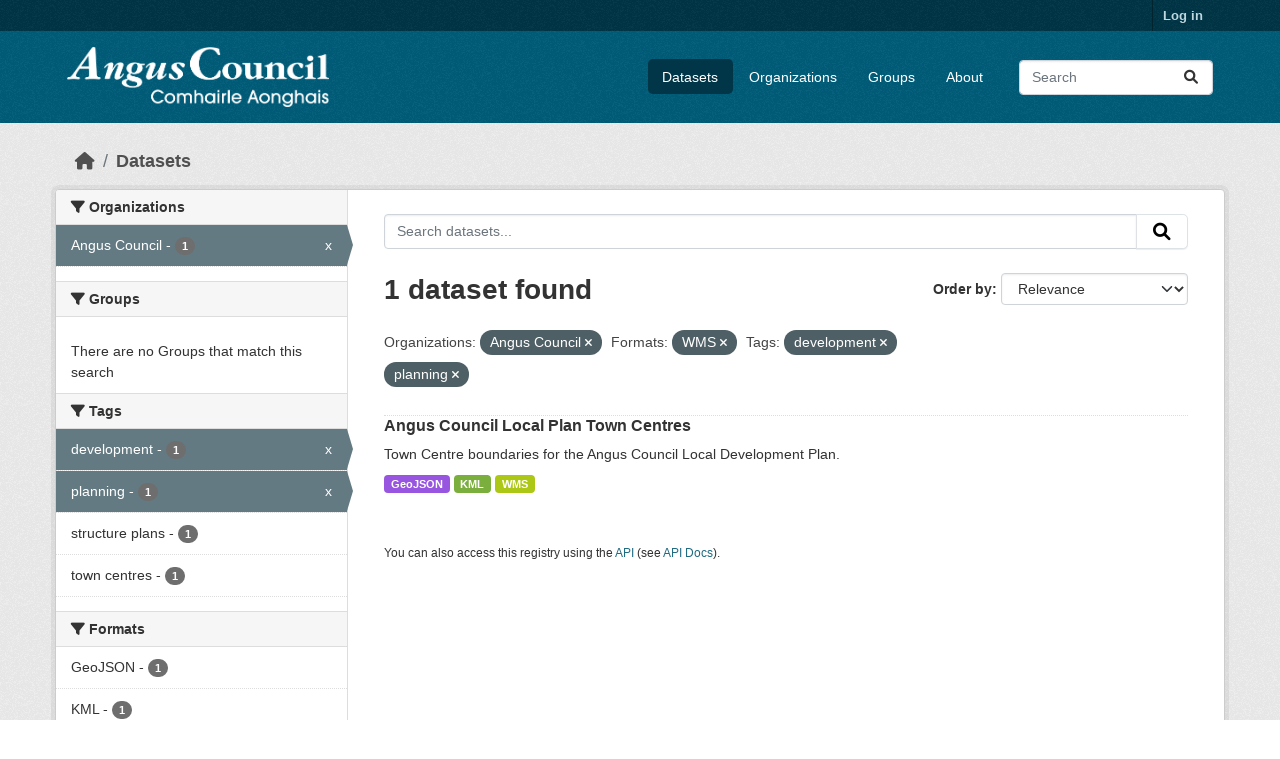

--- FILE ---
content_type: text/html; charset=utf-8
request_url: https://opendata.angus.gov.uk/dataset/?organization=angus-council&res_format=WMS&tags=development&tags=planning
body_size: 5832
content:
<!DOCTYPE html>
<!--[if IE 9]> <html lang="en" class="ie9"> <![endif]-->
<!--[if gt IE 8]><!--> <html lang="en"  > <!--<![endif]-->
  <head>
    <meta charset="utf-8" />
      <meta name="csrf_field_name" content="_csrf_token" />
      <meta name="_csrf_token" content="IjBiYWIyYTQzZTA5YzQ3OTVmZTYzNzI5NGIwYmY2NmE4MjhjZGJhMmEi.aX6j9Q.kZYQcAEqSiMu85ua-qYsmiHROUg" />

      <meta name="generator" content="ckan 2.10.8" />
      <meta name="viewport" content="width=device-width, initial-scale=1.0">
    <title>Dataset - Angus Council Open Data</title>

    
    <link rel="shortcut icon" href="https://opendata.angus.gov.uk/dataset/6b0fb983-52bb-4fd1-8a09-26923a5bea53/resource/b4dae50a-fbd4-466d-a933-b29648fa7f24/download/ang-favicon.ico" />
    
  
    
      
      
      
    
    
    

  


    
      
      
    

    
    <link href="/webassets/base/f7794699_main.css" rel="stylesheet"/>
<link href="/webassets/ckanext-geoview/f197a782_geo-resource-styles.css" rel="stylesheet"/>
<link href="/webassets/ckanext-activity/6ac15be0_activity.css" rel="stylesheet"/><style>
        .homepage .hero {
    background: rgba(0, 0, 0, 0) url("https://opendata.angus.gov.uk/dataset/6b0fb983-52bb-4fd1-8a09-26923a5bea53/resource/c92612aa-f744-40e0-bed3-512d787c2625/download/angus2.jpg");
    padding: 80px;
}
.homepage .module-search .module-content {
    color: rgb(255, 255, 255);
    background-color: #00AA90;
}
.homepage .module-search .tags {
    background-color: #0C489C;
   display: none;
}
.search-form {
    margin-bottom: 0px;
}
.homepage .module-promotion {
    background: #fff;
    padding: 10px;
    visibility: hidden;
    height: 10px;
}
@media (min-width: 768px) {
    .col-md-6 {
        flex: 0 0 auto;
        width: 55%;
    }
}
      </style>
    
  </head>

  
  <body data-site-root="https://opendata.angus.gov.uk/" data-locale-root="https://opendata.angus.gov.uk/" >

    
    <div class="visually-hidden-focusable"><a href="#content">Skip to main content</a></div>
  

  
    

 
<div class="account-masthead">
  <div class="container">
     
    <nav class="account not-authed" aria-label="Account">
      <ul class="list-unstyled">
        
        <li><a href="/user/login">Log in</a></li>
         
      </ul>
    </nav>
     
  </div>
</div>

<header class="masthead">
  <div class="container">
      
    <nav class="navbar navbar-expand-lg navbar-light">
      <hgroup class="header-image navbar-left">

      
      
      <a class="logo" href="/">
        <img src="/uploads/admin/2023-12-09-040700.576038AC-Logo-Text-Landscape-White-Gaelic.png" alt="Angus Council Open Data"
          title="Angus Council Open Data" />
      </a>
      
      

       </hgroup>
      <button class="navbar-toggler" type="button" data-bs-toggle="collapse" data-bs-target="#main-navigation-toggle"
        aria-controls="main-navigation-toggle" aria-expanded="false" aria-label="Toggle navigation">
        <span class="fa fa-bars text-white"></span>
      </button>

      <div class="main-navbar collapse navbar-collapse" id="main-navigation-toggle">
        <ul class="navbar-nav ms-auto mb-2 mb-lg-0">
          
            
              
              

		          <li class="active"><a href="/dataset/">Datasets</a></li><li><a href="/organization/">Organizations</a></li><li><a href="/group/">Groups</a></li><li><a href="/about">About</a></li>
	          
          </ul>

      
      
          <form class="d-flex site-search" action="/dataset/" method="get">
              <label class="d-none" for="field-sitewide-search">Search Datasets...</label>
              <input id="field-sitewide-search" class="form-control me-2"  type="text" name="q" placeholder="Search" aria-label="Search datasets..."/>
              <button class="btn" type="submit" aria-label="Submit"><i class="fa fa-search"></i></button>
          </form>
      
      </div>
    </nav>
  </div>
</header>

  
    <div class="main">
      <div id="content" class="container">
        
          
            <div class="flash-messages">
              
                
              
            </div>
          

          
            <div class="toolbar" role="navigation" aria-label="Breadcrumb">
              
                
                  <ol class="breadcrumb">
                    
<li class="home"><a href="/" aria-label="Home"><i class="fa fa-home"></i><span> Home</span></a></li>
                    
  <li class="active"><a href="/dataset/">Datasets</a></li>

                  </ol>
                
              
            </div>
          

          <div class="row wrapper">
            
            
            

            
              <aside class="secondary col-md-3">
                
                
  <div class="filters">
    <div>
      
        

    
    
	
	    
		<section class="module module-narrow module-shallow">
		    
			<h2 class="module-heading">
			    <i class="fa fa-filter"></i>
			    Organizations
			</h2>
		    
		    
			
			    
				<nav aria-label="Organizations">
				    <ul class="list-unstyled nav nav-simple nav-facet">
					
					    
					    
					    
					    
					    <li class="nav-item  active">
						<a href="/dataset/?res_format=WMS&amp;tags=development&amp;tags=planning" title="">
						    <span class="item-label">Angus Council</span>
						    <span class="hidden separator"> - </span>
						    <span class="item-count badge">1</span>
							<span class="facet-close">x</span>
						</a>
					    </li>
					
				    </ul>
				</nav>

				<p class="module-footer">
				    
					
				    
				</p>
			    
			
		    
		</section>
	    
	
    

      
        

    
    
	
	    
		<section class="module module-narrow module-shallow">
		    
			<h2 class="module-heading">
			    <i class="fa fa-filter"></i>
			    Groups
			</h2>
		    
		    
			
			    
				<p class="module-content empty">There are no Groups that match this search</p>
			    
			
		    
		</section>
	    
	
    

      
        

    
    
	
	    
		<section class="module module-narrow module-shallow">
		    
			<h2 class="module-heading">
			    <i class="fa fa-filter"></i>
			    Tags
			</h2>
		    
		    
			
			    
				<nav aria-label="Tags">
				    <ul class="list-unstyled nav nav-simple nav-facet">
					
					    
					    
					    
					    
					    <li class="nav-item  active">
						<a href="/dataset/?organization=angus-council&amp;res_format=WMS&amp;tags=planning" title="">
						    <span class="item-label">development</span>
						    <span class="hidden separator"> - </span>
						    <span class="item-count badge">1</span>
							<span class="facet-close">x</span>
						</a>
					    </li>
					
					    
					    
					    
					    
					    <li class="nav-item  active">
						<a href="/dataset/?organization=angus-council&amp;res_format=WMS&amp;tags=development" title="">
						    <span class="item-label">planning</span>
						    <span class="hidden separator"> - </span>
						    <span class="item-count badge">1</span>
							<span class="facet-close">x</span>
						</a>
					    </li>
					
					    
					    
					    
					    
					    <li class="nav-item ">
						<a href="/dataset/?organization=angus-council&amp;res_format=WMS&amp;tags=development&amp;tags=planning&amp;tags=structure+plans" title="">
						    <span class="item-label">structure plans</span>
						    <span class="hidden separator"> - </span>
						    <span class="item-count badge">1</span>
							
						</a>
					    </li>
					
					    
					    
					    
					    
					    <li class="nav-item ">
						<a href="/dataset/?organization=angus-council&amp;res_format=WMS&amp;tags=development&amp;tags=planning&amp;tags=town+centres" title="">
						    <span class="item-label">town centres</span>
						    <span class="hidden separator"> - </span>
						    <span class="item-count badge">1</span>
							
						</a>
					    </li>
					
				    </ul>
				</nav>

				<p class="module-footer">
				    
					
				    
				</p>
			    
			
		    
		</section>
	    
	
    

      
        

    
    
	
	    
		<section class="module module-narrow module-shallow">
		    
			<h2 class="module-heading">
			    <i class="fa fa-filter"></i>
			    Formats
			</h2>
		    
		    
			
			    
				<nav aria-label="Formats">
				    <ul class="list-unstyled nav nav-simple nav-facet">
					
					    
					    
					    
					    
					    <li class="nav-item ">
						<a href="/dataset/?organization=angus-council&amp;res_format=WMS&amp;tags=development&amp;tags=planning&amp;res_format=GeoJSON" title="">
						    <span class="item-label">GeoJSON</span>
						    <span class="hidden separator"> - </span>
						    <span class="item-count badge">1</span>
							
						</a>
					    </li>
					
					    
					    
					    
					    
					    <li class="nav-item ">
						<a href="/dataset/?organization=angus-council&amp;res_format=WMS&amp;tags=development&amp;tags=planning&amp;res_format=KML" title="">
						    <span class="item-label">KML</span>
						    <span class="hidden separator"> - </span>
						    <span class="item-count badge">1</span>
							
						</a>
					    </li>
					
					    
					    
					    
					    
					    <li class="nav-item  active">
						<a href="/dataset/?organization=angus-council&amp;tags=development&amp;tags=planning" title="">
						    <span class="item-label">WMS</span>
						    <span class="hidden separator"> - </span>
						    <span class="item-count badge">1</span>
							<span class="facet-close">x</span>
						</a>
					    </li>
					
				    </ul>
				</nav>

				<p class="module-footer">
				    
					
				    
				</p>
			    
			
		    
		</section>
	    
	
    

      
        

    
    
	
	    
		<section class="module module-narrow module-shallow">
		    
			<h2 class="module-heading">
			    <i class="fa fa-filter"></i>
			    Licenses
			</h2>
		    
		    
			
			    
				<nav aria-label="Licenses">
				    <ul class="list-unstyled nav nav-simple nav-facet">
					
					    
					    
					    
					    
					    <li class="nav-item ">
						<a href="/dataset/?organization=angus-council&amp;res_format=WMS&amp;tags=development&amp;tags=planning&amp;license_id=uk-ogl" title="UK Open Government Licence (OGL)">
						    <span class="item-label">UK Open Government...</span>
						    <span class="hidden separator"> - </span>
						    <span class="item-count badge">1</span>
							
						</a>
					    </li>
					
				    </ul>
				</nav>

				<p class="module-footer">
				    
					
				    
				</p>
			    
			
		    
		</section>
	    
	
    

      
    </div>
    <a class="close no-text hide-filters"><i class="fa fa-times-circle"></i><span class="text">close</span></a>
  </div>

              </aside>
            

            
              <div class="primary col-md-9 col-xs-12" role="main">
                
                
  <section class="module">
    <div class="module-content">
      
        
      
      
        
        
        







<form id="dataset-search-form" class="search-form" method="get" data-module="select-switch">

  
    <div class="input-group search-input-group">
      <input aria-label="Search datasets..." id="field-giant-search" type="text" class="form-control input-lg" name="q" value="" autocomplete="off" placeholder="Search datasets...">
      
      <button class="btn btn-default btn-lg" type="submit" value="search" aria-label="Submit">
        <i class="fa fa-search"></i>
      </button>
      
    </div>
  

  
    <span>






<input type="hidden" name="organization" value="angus-council" />





<input type="hidden" name="res_format" value="WMS" />





<input type="hidden" name="tags" value="development" />





<input type="hidden" name="tags" value="planning" />



</span>
  

  
    
      <div class="form-group control-order-by">
        <label for="field-order-by">Order by</label>
        <select id="field-order-by" name="sort" class="form-control form-select">
          
            
              <option value="score desc, metadata_modified desc" selected="selected">Relevance</option>
            
          
            
              <option value="title_string asc">Name Ascending</option>
            
          
            
              <option value="title_string desc">Name Descending</option>
            
          
            
              <option value="metadata_modified desc">Last Modified</option>
            
          
            
          
        </select>
        
        <button class="btn btn-default js-hide" type="submit">Go</button>
        
      </div>
    
  

  
    
      <h1>

  
  
  
  

1 dataset found</h1>
    
  

  
    
      <p class="filter-list">
        
          
          <span class="facet">Organizations:</span>
          
            <span class="filtered pill">Angus Council
              <a href="/dataset/?res_format=WMS&amp;tags=development&amp;tags=planning" class="remove" title="Remove"><i class="fa fa-times"></i></a>
            </span>
          
        
          
          <span class="facet">Formats:</span>
          
            <span class="filtered pill">WMS
              <a href="/dataset/?organization=angus-council&amp;tags=development&amp;tags=planning" class="remove" title="Remove"><i class="fa fa-times"></i></a>
            </span>
          
        
          
          <span class="facet">Tags:</span>
          
            <span class="filtered pill">development
              <a href="/dataset/?organization=angus-council&amp;res_format=WMS&amp;tags=planning" class="remove" title="Remove"><i class="fa fa-times"></i></a>
            </span>
          
            <span class="filtered pill">planning
              <a href="/dataset/?organization=angus-council&amp;res_format=WMS&amp;tags=development" class="remove" title="Remove"><i class="fa fa-times"></i></a>
            </span>
          
        
      </p>
      <a class="show-filters btn btn-default">Filter Results</a>
    
  

</form>




      
      
        

  
    <ul class="dataset-list list-unstyled">
    	
	      
	        




  <li class="dataset-item">
    
      <div class="dataset-content">
        
          <h2 class="dataset-heading">
            
              
            
            
    <a href="/dataset/angus-council-local-plan-town-centres" title="Angus Council Local Plan Town Centres">
      Angus Council Local Plan Town Centres
    </a>
            
            
              
              
            
          </h2>
        
        
          
            <div>Town Centre boundaries for the Angus Council Local Development Plan.</div>
          
        
      </div>
      
        
          
            <ul class="dataset-resources list-unstyled">
              
                
                <li>
                  <a href="/dataset/angus-council-local-plan-town-centres" class="badge badge-default" data-format="geojson">GeoJSON</a>
                </li>
                
                <li>
                  <a href="/dataset/angus-council-local-plan-town-centres" class="badge badge-default" data-format="kml">KML</a>
                </li>
                
                <li>
                  <a href="/dataset/angus-council-local-plan-town-centres" class="badge badge-default" data-format="wms">WMS</a>
                </li>
                
              
            </ul>
          
        
      
    
  </li>

	      
	    
    </ul>
  

      
    </div>

    
      
    
  </section>

  
    <section class="module">
      <div class="module-content">
        
          <small>
            
            
            
          You can also access this registry using the <a href="/api/3">API</a> (see <a href="https://docs.ckan.org/en/2.10/api/">API Docs</a>).
          </small>
        
      </div>
    </section>
  

              </div>
            
          </div>
        
      </div>
    </div>
  
    <footer class="site-footer">
  <div class="container">
    
    <div class="row">
      <div class="col-md-8 footer-links">
        
          <ul class="list-unstyled">
            
              <li><a href="/about">About Angus Council Open Data</a></li>
            
          </ul>
          <ul class="list-unstyled">
            
              
              <li><a href="https://docs.ckan.org/en/2.10/api/">CKAN API</a></li>
              <li><a href="https://www.ckan.org/">CKAN Association</a></li>
              <li><a href="https://www.opendefinition.org/od/"><img src="/base/images/od_80x15_blue.png" alt="Open Data"></a></li>
            
          </ul>
        
      </div>
      <div class="col-md-4 attribution">
        
          <p><strong>Powered by</strong> <a class="hide-text ckan-footer-logo" href="http://ckan.org">CKAN</a></p>
        
        
          
<form class="lang-select" action="/util/redirect" data-module="select-switch" method="POST">
  
<input type="hidden" name="_csrf_token" value="IjBiYWIyYTQzZTA5YzQ3OTVmZTYzNzI5NGIwYmY2NmE4MjhjZGJhMmEi.aX6j9Q.kZYQcAEqSiMu85ua-qYsmiHROUg"/> 
  <div class="form-group">
    <label for="field-lang-select">Language</label>
    <select id="field-lang-select" name="url" data-module="autocomplete" data-module-dropdown-class="lang-dropdown" data-module-container-class="lang-container">
      
        <option value="/en/dataset/?organization=angus-council&amp;res_format=WMS&amp;tags=development&amp;tags=planning" selected="selected">
          English
        </option>
      
        <option value="/eu/dataset/?organization=angus-council&amp;res_format=WMS&amp;tags=development&amp;tags=planning" >
          euskara
        </option>
      
        <option value="/de/dataset/?organization=angus-council&amp;res_format=WMS&amp;tags=development&amp;tags=planning" >
          Deutsch
        </option>
      
        <option value="/th/dataset/?organization=angus-council&amp;res_format=WMS&amp;tags=development&amp;tags=planning" >
          ไทย
        </option>
      
        <option value="/bg/dataset/?organization=angus-council&amp;res_format=WMS&amp;tags=development&amp;tags=planning" >
          български
        </option>
      
        <option value="/el/dataset/?organization=angus-council&amp;res_format=WMS&amp;tags=development&amp;tags=planning" >
          Ελληνικά
        </option>
      
        <option value="/gl/dataset/?organization=angus-council&amp;res_format=WMS&amp;tags=development&amp;tags=planning" >
          galego
        </option>
      
        <option value="/mk/dataset/?organization=angus-council&amp;res_format=WMS&amp;tags=development&amp;tags=planning" >
          македонски
        </option>
      
        <option value="/en_AU/dataset/?organization=angus-council&amp;res_format=WMS&amp;tags=development&amp;tags=planning" >
          English (Australia)
        </option>
      
        <option value="/es_AR/dataset/?organization=angus-council&amp;res_format=WMS&amp;tags=development&amp;tags=planning" >
          español (Argentina)
        </option>
      
        <option value="/ja/dataset/?organization=angus-council&amp;res_format=WMS&amp;tags=development&amp;tags=planning" >
          日本語
        </option>
      
        <option value="/ca/dataset/?organization=angus-council&amp;res_format=WMS&amp;tags=development&amp;tags=planning" >
          català
        </option>
      
        <option value="/it/dataset/?organization=angus-council&amp;res_format=WMS&amp;tags=development&amp;tags=planning" >
          italiano
        </option>
      
        <option value="/vi/dataset/?organization=angus-council&amp;res_format=WMS&amp;tags=development&amp;tags=planning" >
          Tiếng Việt
        </option>
      
        <option value="/fi/dataset/?organization=angus-council&amp;res_format=WMS&amp;tags=development&amp;tags=planning" >
          suomi
        </option>
      
        <option value="/tl/dataset/?organization=angus-council&amp;res_format=WMS&amp;tags=development&amp;tags=planning" >
          Filipino (Pilipinas)
        </option>
      
        <option value="/zh_Hant_TW/dataset/?organization=angus-council&amp;res_format=WMS&amp;tags=development&amp;tags=planning" >
          中文 (繁體, 台灣)
        </option>
      
        <option value="/pt_BR/dataset/?organization=angus-council&amp;res_format=WMS&amp;tags=development&amp;tags=planning" >
          português (Brasil)
        </option>
      
        <option value="/ru/dataset/?organization=angus-council&amp;res_format=WMS&amp;tags=development&amp;tags=planning" >
          русский
        </option>
      
        <option value="/fa_IR/dataset/?organization=angus-council&amp;res_format=WMS&amp;tags=development&amp;tags=planning" >
          فارسی (ایران)
        </option>
      
        <option value="/ro/dataset/?organization=angus-council&amp;res_format=WMS&amp;tags=development&amp;tags=planning" >
          română
        </option>
      
        <option value="/uk_UA/dataset/?organization=angus-council&amp;res_format=WMS&amp;tags=development&amp;tags=planning" >
          українська (Україна)
        </option>
      
        <option value="/ne/dataset/?organization=angus-council&amp;res_format=WMS&amp;tags=development&amp;tags=planning" >
          नेपाली
        </option>
      
        <option value="/pl/dataset/?organization=angus-council&amp;res_format=WMS&amp;tags=development&amp;tags=planning" >
          polski
        </option>
      
        <option value="/no/dataset/?organization=angus-council&amp;res_format=WMS&amp;tags=development&amp;tags=planning" >
          norsk
        </option>
      
        <option value="/sr_Latn/dataset/?organization=angus-council&amp;res_format=WMS&amp;tags=development&amp;tags=planning" >
          srpski (latinica)
        </option>
      
        <option value="/en_GB/dataset/?organization=angus-council&amp;res_format=WMS&amp;tags=development&amp;tags=planning" >
          English (United Kingdom)
        </option>
      
        <option value="/my_MM/dataset/?organization=angus-council&amp;res_format=WMS&amp;tags=development&amp;tags=planning" >
          မြန်မာ (မြန်မာ)
        </option>
      
        <option value="/is/dataset/?organization=angus-council&amp;res_format=WMS&amp;tags=development&amp;tags=planning" >
          íslenska
        </option>
      
        <option value="/id/dataset/?organization=angus-council&amp;res_format=WMS&amp;tags=development&amp;tags=planning" >
          Indonesia
        </option>
      
        <option value="/ko_KR/dataset/?organization=angus-council&amp;res_format=WMS&amp;tags=development&amp;tags=planning" >
          한국어 (대한민국)
        </option>
      
        <option value="/he/dataset/?organization=angus-council&amp;res_format=WMS&amp;tags=development&amp;tags=planning" >
          עברית
        </option>
      
        <option value="/nl/dataset/?organization=angus-council&amp;res_format=WMS&amp;tags=development&amp;tags=planning" >
          Nederlands
        </option>
      
        <option value="/cs_CZ/dataset/?organization=angus-council&amp;res_format=WMS&amp;tags=development&amp;tags=planning" >
          čeština (Česko)
        </option>
      
        <option value="/am/dataset/?organization=angus-council&amp;res_format=WMS&amp;tags=development&amp;tags=planning" >
          አማርኛ
        </option>
      
        <option value="/lt/dataset/?organization=angus-council&amp;res_format=WMS&amp;tags=development&amp;tags=planning" >
          lietuvių
        </option>
      
        <option value="/sr/dataset/?organization=angus-council&amp;res_format=WMS&amp;tags=development&amp;tags=planning" >
          српски
        </option>
      
        <option value="/km/dataset/?organization=angus-council&amp;res_format=WMS&amp;tags=development&amp;tags=planning" >
          ខ្មែរ
        </option>
      
        <option value="/lv/dataset/?organization=angus-council&amp;res_format=WMS&amp;tags=development&amp;tags=planning" >
          latviešu
        </option>
      
        <option value="/es/dataset/?organization=angus-council&amp;res_format=WMS&amp;tags=development&amp;tags=planning" >
          español
        </option>
      
        <option value="/uk/dataset/?organization=angus-council&amp;res_format=WMS&amp;tags=development&amp;tags=planning" >
          українська
        </option>
      
        <option value="/fr/dataset/?organization=angus-council&amp;res_format=WMS&amp;tags=development&amp;tags=planning" >
          français
        </option>
      
        <option value="/sl/dataset/?organization=angus-council&amp;res_format=WMS&amp;tags=development&amp;tags=planning" >
          slovenščina
        </option>
      
        <option value="/pt_PT/dataset/?organization=angus-council&amp;res_format=WMS&amp;tags=development&amp;tags=planning" >
          português (Portugal)
        </option>
      
        <option value="/zh_Hans_CN/dataset/?organization=angus-council&amp;res_format=WMS&amp;tags=development&amp;tags=planning" >
          中文 (简体, 中国)
        </option>
      
        <option value="/sk/dataset/?organization=angus-council&amp;res_format=WMS&amp;tags=development&amp;tags=planning" >
          slovenčina
        </option>
      
        <option value="/nb_NO/dataset/?organization=angus-council&amp;res_format=WMS&amp;tags=development&amp;tags=planning" >
          norsk bokmål (Norge)
        </option>
      
        <option value="/gl_ES/dataset/?organization=angus-council&amp;res_format=WMS&amp;tags=development&amp;tags=planning" >
          galego (España)
        </option>
      
        <option value="/ar/dataset/?organization=angus-council&amp;res_format=WMS&amp;tags=development&amp;tags=planning" >
          العربية
        </option>
      
        <option value="/hr/dataset/?organization=angus-council&amp;res_format=WMS&amp;tags=development&amp;tags=planning" >
          hrvatski
        </option>
      
        <option value="/da_DK/dataset/?organization=angus-council&amp;res_format=WMS&amp;tags=development&amp;tags=planning" >
          dansk (Danmark)
        </option>
      
        <option value="/tr/dataset/?organization=angus-council&amp;res_format=WMS&amp;tags=development&amp;tags=planning" >
          Türkçe
        </option>
      
        <option value="/hu/dataset/?organization=angus-council&amp;res_format=WMS&amp;tags=development&amp;tags=planning" >
          magyar
        </option>
      
        <option value="/sq/dataset/?organization=angus-council&amp;res_format=WMS&amp;tags=development&amp;tags=planning" >
          shqip
        </option>
      
        <option value="/bs/dataset/?organization=angus-council&amp;res_format=WMS&amp;tags=development&amp;tags=planning" >
          bosanski
        </option>
      
        <option value="/mn_MN/dataset/?organization=angus-council&amp;res_format=WMS&amp;tags=development&amp;tags=planning" >
          монгол (Монгол)
        </option>
      
        <option value="/sv/dataset/?organization=angus-council&amp;res_format=WMS&amp;tags=development&amp;tags=planning" >
          svenska
        </option>
      
    </select>
  </div>
  <button class="btn btn-default d-none " type="submit">Go</button>
</form>


        
      </div>
    </div>
    
  </div>
</footer>
  
  
  
  
  
  
    

  

      

    
    
    <link href="/webassets/vendor/f3b8236b_select2.css" rel="stylesheet"/>
<link href="/webassets/vendor/d05bf0e7_fontawesome.css" rel="stylesheet"/>
    <script src="/webassets/vendor/8c3c143a_jquery.js" type="text/javascript"></script>
<script src="/webassets/vendor/9cf42cfd_vendor.js" type="text/javascript"></script>
<script src="/webassets/vendor/6d1ad7e6_bootstrap.js" type="text/javascript"></script>
<script src="/webassets/base/6fddaa3f_main.js" type="text/javascript"></script>
<script src="/webassets/base/0d750fad_ckan.js" type="text/javascript"></script>
<script src="/webassets/activity/0fdb5ee0_activity.js" type="text/javascript"></script>
  </body>
</html>